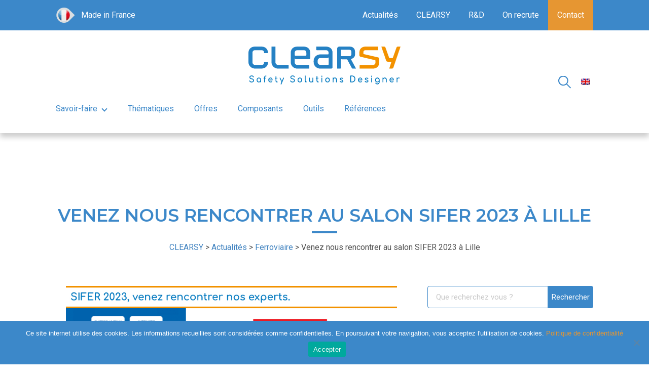

--- FILE ---
content_type: text/html; charset=UTF-8
request_url: https://www.clearsy.com/salons-conferences/venez-nous-rencontrer-au-salon-sifer-2023-a-lille/
body_size: 13850
content:
<!doctype html>
<html lang="fr-FR">

<head>
    <meta charset="UTF-8">
    <meta name="viewport" content="width=device-width, initial-scale=1">
    <link rel="profile" href="https://gmpg.org/xfn/11">
    <link href="https://fonts.googleapis.com/css2?family=Montserrat:wght@600&family=Roboto&family=Roboto+Condensed:wght@400;700&display=swap" rel="stylesheet">

    <meta name='robots' content='index, follow, max-image-preview:large, max-snippet:-1, max-video-preview:-1' />

	<!-- This site is optimized with the Yoast SEO plugin v26.6 - https://yoast.com/wordpress/plugins/seo/ -->
	<title>Venez nous rencontrer au salon SIFER 2023 à Lille - CLEARSY</title>
	<link rel="canonical" href="https://www.clearsy.com/salons-conferences/venez-nous-rencontrer-au-salon-sifer-2023-a-lille/" />
	<meta property="og:locale" content="fr_FR" />
	<meta property="og:type" content="article" />
	<meta property="og:title" content="Venez nous rencontrer au salon SIFER 2023 à Lille - CLEARSY" />
	<meta property="og:description" content="CLEARSY se fait une joie de soutenir la filière ferroviaire Française en annonçant sa présence sur le salon du SIFER [&hellip;]" />
	<meta property="og:url" content="https://www.clearsy.com/salons-conferences/venez-nous-rencontrer-au-salon-sifer-2023-a-lille/" />
	<meta property="og:site_name" content="CLEARSY" />
	<meta property="article:published_time" content="2023-02-09T16:01:39+00:00" />
	<meta property="article:modified_time" content="2023-02-14T15:17:22+00:00" />
	<meta property="og:image" content="https://www.clearsy.com/wp-content/uploads/2023/02/SIFER-2023-FR-web.jpeg" />
	<meta property="og:image:width" content="850" />
	<meta property="og:image:height" content="325" />
	<meta property="og:image:type" content="image/jpeg" />
	<meta name="author" content="CLEARSY" />
	<meta name="twitter:card" content="summary_large_image" />
	<meta name="twitter:label1" content="Écrit par" />
	<meta name="twitter:data1" content="CLEARSY" />
	<meta name="twitter:label2" content="Durée de lecture estimée" />
	<meta name="twitter:data2" content="2 minutes" />
	<script type="application/ld+json" class="yoast-schema-graph">{"@context":"https://schema.org","@graph":[{"@type":"Article","@id":"https://www.clearsy.com/salons-conferences/venez-nous-rencontrer-au-salon-sifer-2023-a-lille/#article","isPartOf":{"@id":"https://www.clearsy.com/salons-conferences/venez-nous-rencontrer-au-salon-sifer-2023-a-lille/"},"author":{"name":"CLEARSY","@id":"https://www.clearsy.com/#/schema/person/9d903d1fb83dcfaa789ccff2972d95a1"},"headline":"Venez nous rencontrer au salon SIFER 2023 à Lille","datePublished":"2023-02-09T16:01:39+00:00","dateModified":"2023-02-14T15:17:22+00:00","mainEntityOfPage":{"@id":"https://www.clearsy.com/salons-conferences/venez-nous-rencontrer-au-salon-sifer-2023-a-lille/"},"wordCount":272,"publisher":{"@id":"https://www.clearsy.com/#organization"},"image":{"@id":"https://www.clearsy.com/salons-conferences/venez-nous-rencontrer-au-salon-sifer-2023-a-lille/#primaryimage"},"thumbnailUrl":"https://www.clearsy.com/wp-content/uploads/2023/02/SIFER-2023-FR-web.jpeg","articleSection":["Ferroviaire","Salons/conférences","Société"],"inLanguage":"fr-FR"},{"@type":"WebPage","@id":"https://www.clearsy.com/salons-conferences/venez-nous-rencontrer-au-salon-sifer-2023-a-lille/","url":"https://www.clearsy.com/salons-conferences/venez-nous-rencontrer-au-salon-sifer-2023-a-lille/","name":"Venez nous rencontrer au salon SIFER 2023 à Lille - CLEARSY","isPartOf":{"@id":"https://www.clearsy.com/#website"},"primaryImageOfPage":{"@id":"https://www.clearsy.com/salons-conferences/venez-nous-rencontrer-au-salon-sifer-2023-a-lille/#primaryimage"},"image":{"@id":"https://www.clearsy.com/salons-conferences/venez-nous-rencontrer-au-salon-sifer-2023-a-lille/#primaryimage"},"thumbnailUrl":"https://www.clearsy.com/wp-content/uploads/2023/02/SIFER-2023-FR-web.jpeg","datePublished":"2023-02-09T16:01:39+00:00","dateModified":"2023-02-14T15:17:22+00:00","breadcrumb":{"@id":"https://www.clearsy.com/salons-conferences/venez-nous-rencontrer-au-salon-sifer-2023-a-lille/#breadcrumb"},"inLanguage":"fr-FR","potentialAction":[{"@type":"ReadAction","target":["https://www.clearsy.com/salons-conferences/venez-nous-rencontrer-au-salon-sifer-2023-a-lille/"]}]},{"@type":"ImageObject","inLanguage":"fr-FR","@id":"https://www.clearsy.com/salons-conferences/venez-nous-rencontrer-au-salon-sifer-2023-a-lille/#primaryimage","url":"https://www.clearsy.com/wp-content/uploads/2023/02/SIFER-2023-FR-web.jpeg","contentUrl":"https://www.clearsy.com/wp-content/uploads/2023/02/SIFER-2023-FR-web.jpeg","width":850,"height":325},{"@type":"BreadcrumbList","@id":"https://www.clearsy.com/salons-conferences/venez-nous-rencontrer-au-salon-sifer-2023-a-lille/#breadcrumb","itemListElement":[{"@type":"ListItem","position":1,"name":"Accueil","item":"https://www.clearsy.com/"},{"@type":"ListItem","position":2,"name":"Actualités","item":"https://www.clearsy.com/actualites/"},{"@type":"ListItem","position":3,"name":"Venez nous rencontrer au salon SIFER 2023 à Lille"}]},{"@type":"WebSite","@id":"https://www.clearsy.com/#website","url":"https://www.clearsy.com/","name":"CLEARSY","description":"Safety Solutions Designer","publisher":{"@id":"https://www.clearsy.com/#organization"},"potentialAction":[{"@type":"SearchAction","target":{"@type":"EntryPoint","urlTemplate":"https://www.clearsy.com/?s={search_term_string}"},"query-input":{"@type":"PropertyValueSpecification","valueRequired":true,"valueName":"search_term_string"}}],"inLanguage":"fr-FR"},{"@type":"Organization","@id":"https://www.clearsy.com/#organization","name":"CLEARSY","url":"https://www.clearsy.com/","logo":{"@type":"ImageObject","inLanguage":"fr-FR","@id":"https://www.clearsy.com/#/schema/logo/image/","url":"https://www.clearsy.com/wp-content/uploads/2020/04/logo-clearsy.svg","contentUrl":"https://www.clearsy.com/wp-content/uploads/2020/04/logo-clearsy.svg","width":652,"height":163,"caption":"CLEARSY"},"image":{"@id":"https://www.clearsy.com/#/schema/logo/image/"}},{"@type":"Person","@id":"https://www.clearsy.com/#/schema/person/9d903d1fb83dcfaa789ccff2972d95a1","name":"CLEARSY","image":{"@type":"ImageObject","inLanguage":"fr-FR","@id":"https://www.clearsy.com/#/schema/person/image/","url":"https://secure.gravatar.com/avatar/2927c9bde37c5967f4cfe8693c9e559f9258c2cbb554ae8b4d0fbded066afc2f?s=96&d=mm&r=g","contentUrl":"https://secure.gravatar.com/avatar/2927c9bde37c5967f4cfe8693c9e559f9258c2cbb554ae8b4d0fbded066afc2f?s=96&d=mm&r=g","caption":"CLEARSY"},"url":"https://www.clearsy.com/author/tservat/"}]}</script>
	<!-- / Yoast SEO plugin. -->


<link rel='dns-prefetch' href='//unpkg.com' />
<link rel='dns-prefetch' href='//hcaptcha.com' />
<link rel="alternate" type="application/rss+xml" title="CLEARSY &raquo; Flux" href="https://www.clearsy.com/feed/" />
<link rel="alternate" type="application/rss+xml" title="CLEARSY &raquo; Flux des commentaires" href="https://www.clearsy.com/comments/feed/" />
<link rel="alternate" title="oEmbed (JSON)" type="application/json+oembed" href="https://www.clearsy.com/wp-json/oembed/1.0/embed?url=https%3A%2F%2Fwww.clearsy.com%2Fsalons-conferences%2Fvenez-nous-rencontrer-au-salon-sifer-2023-a-lille%2F" />
<link rel="alternate" title="oEmbed (XML)" type="text/xml+oembed" href="https://www.clearsy.com/wp-json/oembed/1.0/embed?url=https%3A%2F%2Fwww.clearsy.com%2Fsalons-conferences%2Fvenez-nous-rencontrer-au-salon-sifer-2023-a-lille%2F&#038;format=xml" />
<style id='wp-img-auto-sizes-contain-inline-css'>
img:is([sizes=auto i],[sizes^="auto," i]){contain-intrinsic-size:3000px 1500px}
/*# sourceURL=wp-img-auto-sizes-contain-inline-css */
</style>
<style id='wp-emoji-styles-inline-css'>

	img.wp-smiley, img.emoji {
		display: inline !important;
		border: none !important;
		box-shadow: none !important;
		height: 1em !important;
		width: 1em !important;
		margin: 0 0.07em !important;
		vertical-align: -0.1em !important;
		background: none !important;
		padding: 0 !important;
	}
/*# sourceURL=wp-emoji-styles-inline-css */
</style>
<style id='classic-theme-styles-inline-css'>
/*! This file is auto-generated */
.wp-block-button__link{color:#fff;background-color:#32373c;border-radius:9999px;box-shadow:none;text-decoration:none;padding:calc(.667em + 2px) calc(1.333em + 2px);font-size:1.125em}.wp-block-file__button{background:#32373c;color:#fff;text-decoration:none}
/*# sourceURL=/wp-includes/css/classic-themes.min.css */
</style>
<link rel='stylesheet' id='cookie-notice-front-css' href='https://www.clearsy.com/wp-content/plugins/cookie-notice/css/front.min.css?ver=2.5.11' media='all' />
<link rel='stylesheet' id='wpml-legacy-horizontal-list-0-css' href='https://www.clearsy.com/wp-content/plugins/sitepress-multilingual-cms/templates/language-switchers/legacy-list-horizontal/style.min.css?ver=1' media='all' />
<link rel='stylesheet' id='clearsy-style-css' href='https://www.clearsy.com/wp-content/themes/clearsy-child/style.css?ver=1.0.0' media='all' />
<link rel='stylesheet' id='child-style-css' href='https://www.clearsy.com/wp-content/themes/clearsy-child/dist/css/main.css?ver=2.0' media='all' />
<link rel='stylesheet' id='correcs-css' href='https://www.clearsy.com/wp-content/themes/clearsy/correcs.css?ver=1.0' media='all' />
<script></script><link rel="https://api.w.org/" href="https://www.clearsy.com/wp-json/" /><link rel="alternate" title="JSON" type="application/json" href="https://www.clearsy.com/wp-json/wp/v2/posts/18997" /><link rel="EditURI" type="application/rsd+xml" title="RSD" href="https://www.clearsy.com/xmlrpc.php?rsd" />
<meta name="generator" content="WordPress 6.9" />
<link rel='shortlink' href='https://www.clearsy.com/?p=18997' />
<meta name="generator" content="WPML ver:4.8.6 stt:1,4;" />

		<!-- GA Google Analytics @ https://m0n.co/ga -->
		<script async src="https://www.googletagmanager.com/gtag/js?id=UA-35864482-2"></script>
		<script>
			window.dataLayer = window.dataLayer || [];
			function gtag(){dataLayer.push(arguments);}
			gtag('js', new Date());
			gtag('config', 'UA-35864482-2');
		</script>

	<style>
.h-captcha{position:relative;display:block;margin-bottom:2rem;padding:0;clear:both}.h-captcha[data-size="normal"]{width:302px;height:76px}.h-captcha[data-size="compact"]{width:158px;height:138px}.h-captcha[data-size="invisible"]{display:none}.h-captcha iframe{z-index:1}.h-captcha::before{content:"";display:block;position:absolute;top:0;left:0;background:url(https://www.clearsy.com/wp-content/plugins/hcaptcha-for-forms-and-more/assets/images/hcaptcha-div-logo.svg) no-repeat;border:1px solid #fff0;border-radius:4px;box-sizing:border-box}.h-captcha::after{content:"The hCaptcha loading is delayed until user interaction.";font-family:-apple-system,system-ui,BlinkMacSystemFont,"Segoe UI",Roboto,Oxygen,Ubuntu,"Helvetica Neue",Arial,sans-serif;font-size:10px;font-weight:500;position:absolute;top:0;bottom:0;left:0;right:0;box-sizing:border-box;color:#bf1722;opacity:0}.h-captcha:not(:has(iframe))::after{animation:hcap-msg-fade-in .3s ease forwards;animation-delay:2s}.h-captcha:has(iframe)::after{animation:none;opacity:0}@keyframes hcap-msg-fade-in{to{opacity:1}}.h-captcha[data-size="normal"]::before{width:302px;height:76px;background-position:93.8% 28%}.h-captcha[data-size="normal"]::after{width:302px;height:76px;display:flex;flex-wrap:wrap;align-content:center;line-height:normal;padding:0 75px 0 10px}.h-captcha[data-size="compact"]::before{width:158px;height:138px;background-position:49.9% 78.8%}.h-captcha[data-size="compact"]::after{width:158px;height:138px;text-align:center;line-height:normal;padding:24px 10px 10px 10px}.h-captcha[data-theme="light"]::before,body.is-light-theme .h-captcha[data-theme="auto"]::before,.h-captcha[data-theme="auto"]::before{background-color:#fafafa;border:1px solid #e0e0e0}.h-captcha[data-theme="dark"]::before,body.is-dark-theme .h-captcha[data-theme="auto"]::before,html.wp-dark-mode-active .h-captcha[data-theme="auto"]::before,html.drdt-dark-mode .h-captcha[data-theme="auto"]::before{background-image:url(https://www.clearsy.com/wp-content/plugins/hcaptcha-for-forms-and-more/assets/images/hcaptcha-div-logo-white.svg);background-repeat:no-repeat;background-color:#333;border:1px solid #f5f5f5}@media (prefers-color-scheme:dark){.h-captcha[data-theme="auto"]::before{background-image:url(https://www.clearsy.com/wp-content/plugins/hcaptcha-for-forms-and-more/assets/images/hcaptcha-div-logo-white.svg);background-repeat:no-repeat;background-color:#333;border:1px solid #f5f5f5}}.h-captcha[data-theme="custom"]::before{background-color:initial}.h-captcha[data-size="invisible"]::before,.h-captcha[data-size="invisible"]::after{display:none}.h-captcha iframe{position:relative}div[style*="z-index: 2147483647"] div[style*="border-width: 11px"][style*="position: absolute"][style*="pointer-events: none"]{border-style:none}
</style>
<link rel="preconnect" href="//code.tidio.co"><meta name="generator" content="Powered by WPBakery Page Builder - drag and drop page builder for WordPress."/>
<link rel="icon" href="https://www.clearsy.com/wp-content/uploads/2021/07/cropped-favicon-512-192x192-1-150x150.png" sizes="32x32" />
<link rel="icon" href="https://www.clearsy.com/wp-content/uploads/2021/07/cropped-favicon-512-192x192-1.png" sizes="192x192" />
<link rel="apple-touch-icon" href="https://www.clearsy.com/wp-content/uploads/2021/07/cropped-favicon-512-192x192-1.png" />
<meta name="msapplication-TileImage" content="https://www.clearsy.com/wp-content/uploads/2021/07/cropped-favicon-512-192x192-1.png" />
		<style id="wp-custom-css">
			main#primary .row:not([class*="pt-"]),
main#primary .vc_section:not([class*="pt-"]) {
  padding-top: 3rem;
  padding-bottom: 3rem;
}
@media (min-width: 992px) {
  main#primary .row:not([class*="pt-"]),
  main#primary .vc_section:not([class*="pt-"]) {
    padding-top: 7rem;
  }
  main#primary .row:not([class*="pb-"]),
  main#primary .vc_section:not([class*="pb-"]) {
    padding-bottom: 7rem;
  }
}		</style>
		<noscript><style> .wpb_animate_when_almost_visible { opacity: 1; }</style></noscript>	
	<link href="/wp-content/themes/clearsy-child/dist/css/noiise.css" rel="stylesheet">
<style id='global-styles-inline-css'>
:root{--wp--preset--aspect-ratio--square: 1;--wp--preset--aspect-ratio--4-3: 4/3;--wp--preset--aspect-ratio--3-4: 3/4;--wp--preset--aspect-ratio--3-2: 3/2;--wp--preset--aspect-ratio--2-3: 2/3;--wp--preset--aspect-ratio--16-9: 16/9;--wp--preset--aspect-ratio--9-16: 9/16;--wp--preset--color--black: #000000;--wp--preset--color--cyan-bluish-gray: #abb8c3;--wp--preset--color--white: #ffffff;--wp--preset--color--pale-pink: #f78da7;--wp--preset--color--vivid-red: #cf2e2e;--wp--preset--color--luminous-vivid-orange: #ff6900;--wp--preset--color--luminous-vivid-amber: #fcb900;--wp--preset--color--light-green-cyan: #7bdcb5;--wp--preset--color--vivid-green-cyan: #00d084;--wp--preset--color--pale-cyan-blue: #8ed1fc;--wp--preset--color--vivid-cyan-blue: #0693e3;--wp--preset--color--vivid-purple: #9b51e0;--wp--preset--gradient--vivid-cyan-blue-to-vivid-purple: linear-gradient(135deg,rgb(6,147,227) 0%,rgb(155,81,224) 100%);--wp--preset--gradient--light-green-cyan-to-vivid-green-cyan: linear-gradient(135deg,rgb(122,220,180) 0%,rgb(0,208,130) 100%);--wp--preset--gradient--luminous-vivid-amber-to-luminous-vivid-orange: linear-gradient(135deg,rgb(252,185,0) 0%,rgb(255,105,0) 100%);--wp--preset--gradient--luminous-vivid-orange-to-vivid-red: linear-gradient(135deg,rgb(255,105,0) 0%,rgb(207,46,46) 100%);--wp--preset--gradient--very-light-gray-to-cyan-bluish-gray: linear-gradient(135deg,rgb(238,238,238) 0%,rgb(169,184,195) 100%);--wp--preset--gradient--cool-to-warm-spectrum: linear-gradient(135deg,rgb(74,234,220) 0%,rgb(151,120,209) 20%,rgb(207,42,186) 40%,rgb(238,44,130) 60%,rgb(251,105,98) 80%,rgb(254,248,76) 100%);--wp--preset--gradient--blush-light-purple: linear-gradient(135deg,rgb(255,206,236) 0%,rgb(152,150,240) 100%);--wp--preset--gradient--blush-bordeaux: linear-gradient(135deg,rgb(254,205,165) 0%,rgb(254,45,45) 50%,rgb(107,0,62) 100%);--wp--preset--gradient--luminous-dusk: linear-gradient(135deg,rgb(255,203,112) 0%,rgb(199,81,192) 50%,rgb(65,88,208) 100%);--wp--preset--gradient--pale-ocean: linear-gradient(135deg,rgb(255,245,203) 0%,rgb(182,227,212) 50%,rgb(51,167,181) 100%);--wp--preset--gradient--electric-grass: linear-gradient(135deg,rgb(202,248,128) 0%,rgb(113,206,126) 100%);--wp--preset--gradient--midnight: linear-gradient(135deg,rgb(2,3,129) 0%,rgb(40,116,252) 100%);--wp--preset--font-size--small: 13px;--wp--preset--font-size--medium: 20px;--wp--preset--font-size--large: 36px;--wp--preset--font-size--x-large: 42px;--wp--preset--spacing--20: 0.44rem;--wp--preset--spacing--30: 0.67rem;--wp--preset--spacing--40: 1rem;--wp--preset--spacing--50: 1.5rem;--wp--preset--spacing--60: 2.25rem;--wp--preset--spacing--70: 3.38rem;--wp--preset--spacing--80: 5.06rem;--wp--preset--shadow--natural: 6px 6px 9px rgba(0, 0, 0, 0.2);--wp--preset--shadow--deep: 12px 12px 50px rgba(0, 0, 0, 0.4);--wp--preset--shadow--sharp: 6px 6px 0px rgba(0, 0, 0, 0.2);--wp--preset--shadow--outlined: 6px 6px 0px -3px rgb(255, 255, 255), 6px 6px rgb(0, 0, 0);--wp--preset--shadow--crisp: 6px 6px 0px rgb(0, 0, 0);}:where(.is-layout-flex){gap: 0.5em;}:where(.is-layout-grid){gap: 0.5em;}body .is-layout-flex{display: flex;}.is-layout-flex{flex-wrap: wrap;align-items: center;}.is-layout-flex > :is(*, div){margin: 0;}body .is-layout-grid{display: grid;}.is-layout-grid > :is(*, div){margin: 0;}:where(.wp-block-columns.is-layout-flex){gap: 2em;}:where(.wp-block-columns.is-layout-grid){gap: 2em;}:where(.wp-block-post-template.is-layout-flex){gap: 1.25em;}:where(.wp-block-post-template.is-layout-grid){gap: 1.25em;}.has-black-color{color: var(--wp--preset--color--black) !important;}.has-cyan-bluish-gray-color{color: var(--wp--preset--color--cyan-bluish-gray) !important;}.has-white-color{color: var(--wp--preset--color--white) !important;}.has-pale-pink-color{color: var(--wp--preset--color--pale-pink) !important;}.has-vivid-red-color{color: var(--wp--preset--color--vivid-red) !important;}.has-luminous-vivid-orange-color{color: var(--wp--preset--color--luminous-vivid-orange) !important;}.has-luminous-vivid-amber-color{color: var(--wp--preset--color--luminous-vivid-amber) !important;}.has-light-green-cyan-color{color: var(--wp--preset--color--light-green-cyan) !important;}.has-vivid-green-cyan-color{color: var(--wp--preset--color--vivid-green-cyan) !important;}.has-pale-cyan-blue-color{color: var(--wp--preset--color--pale-cyan-blue) !important;}.has-vivid-cyan-blue-color{color: var(--wp--preset--color--vivid-cyan-blue) !important;}.has-vivid-purple-color{color: var(--wp--preset--color--vivid-purple) !important;}.has-black-background-color{background-color: var(--wp--preset--color--black) !important;}.has-cyan-bluish-gray-background-color{background-color: var(--wp--preset--color--cyan-bluish-gray) !important;}.has-white-background-color{background-color: var(--wp--preset--color--white) !important;}.has-pale-pink-background-color{background-color: var(--wp--preset--color--pale-pink) !important;}.has-vivid-red-background-color{background-color: var(--wp--preset--color--vivid-red) !important;}.has-luminous-vivid-orange-background-color{background-color: var(--wp--preset--color--luminous-vivid-orange) !important;}.has-luminous-vivid-amber-background-color{background-color: var(--wp--preset--color--luminous-vivid-amber) !important;}.has-light-green-cyan-background-color{background-color: var(--wp--preset--color--light-green-cyan) !important;}.has-vivid-green-cyan-background-color{background-color: var(--wp--preset--color--vivid-green-cyan) !important;}.has-pale-cyan-blue-background-color{background-color: var(--wp--preset--color--pale-cyan-blue) !important;}.has-vivid-cyan-blue-background-color{background-color: var(--wp--preset--color--vivid-cyan-blue) !important;}.has-vivid-purple-background-color{background-color: var(--wp--preset--color--vivid-purple) !important;}.has-black-border-color{border-color: var(--wp--preset--color--black) !important;}.has-cyan-bluish-gray-border-color{border-color: var(--wp--preset--color--cyan-bluish-gray) !important;}.has-white-border-color{border-color: var(--wp--preset--color--white) !important;}.has-pale-pink-border-color{border-color: var(--wp--preset--color--pale-pink) !important;}.has-vivid-red-border-color{border-color: var(--wp--preset--color--vivid-red) !important;}.has-luminous-vivid-orange-border-color{border-color: var(--wp--preset--color--luminous-vivid-orange) !important;}.has-luminous-vivid-amber-border-color{border-color: var(--wp--preset--color--luminous-vivid-amber) !important;}.has-light-green-cyan-border-color{border-color: var(--wp--preset--color--light-green-cyan) !important;}.has-vivid-green-cyan-border-color{border-color: var(--wp--preset--color--vivid-green-cyan) !important;}.has-pale-cyan-blue-border-color{border-color: var(--wp--preset--color--pale-cyan-blue) !important;}.has-vivid-cyan-blue-border-color{border-color: var(--wp--preset--color--vivid-cyan-blue) !important;}.has-vivid-purple-border-color{border-color: var(--wp--preset--color--vivid-purple) !important;}.has-vivid-cyan-blue-to-vivid-purple-gradient-background{background: var(--wp--preset--gradient--vivid-cyan-blue-to-vivid-purple) !important;}.has-light-green-cyan-to-vivid-green-cyan-gradient-background{background: var(--wp--preset--gradient--light-green-cyan-to-vivid-green-cyan) !important;}.has-luminous-vivid-amber-to-luminous-vivid-orange-gradient-background{background: var(--wp--preset--gradient--luminous-vivid-amber-to-luminous-vivid-orange) !important;}.has-luminous-vivid-orange-to-vivid-red-gradient-background{background: var(--wp--preset--gradient--luminous-vivid-orange-to-vivid-red) !important;}.has-very-light-gray-to-cyan-bluish-gray-gradient-background{background: var(--wp--preset--gradient--very-light-gray-to-cyan-bluish-gray) !important;}.has-cool-to-warm-spectrum-gradient-background{background: var(--wp--preset--gradient--cool-to-warm-spectrum) !important;}.has-blush-light-purple-gradient-background{background: var(--wp--preset--gradient--blush-light-purple) !important;}.has-blush-bordeaux-gradient-background{background: var(--wp--preset--gradient--blush-bordeaux) !important;}.has-luminous-dusk-gradient-background{background: var(--wp--preset--gradient--luminous-dusk) !important;}.has-pale-ocean-gradient-background{background: var(--wp--preset--gradient--pale-ocean) !important;}.has-electric-grass-gradient-background{background: var(--wp--preset--gradient--electric-grass) !important;}.has-midnight-gradient-background{background: var(--wp--preset--gradient--midnight) !important;}.has-small-font-size{font-size: var(--wp--preset--font-size--small) !important;}.has-medium-font-size{font-size: var(--wp--preset--font-size--medium) !important;}.has-large-font-size{font-size: var(--wp--preset--font-size--large) !important;}.has-x-large-font-size{font-size: var(--wp--preset--font-size--x-large) !important;}
/*# sourceURL=global-styles-inline-css */
</style>
<link rel='stylesheet' id='sarbacane_widget.css-css' href='https://www.clearsy.com/wp-content/plugins/sarbacane-desktop/css/sarbacane_widget.css?ver=1.4.9' media='all' />
</head>

<body class="wp-singular post-template-default single single-post postid-18997 single-format-standard wp-custom-logo wp-theme-clearsy wp-child-theme-clearsy-child cookies-not-set no-sidebar wpb-js-composer js-comp-ver-8.7.2 vc_responsive">
        <div id="outpage">
        <div class="menu-menu-mobile-container"><ul id="primary-menu" class="menu"><li id="menu-item-15827" class="menu-item menu-item-type-post_type menu-item-object-page menu-item-has-children menu-item-15827"><a href="https://www.clearsy.com/clearsy/">CLEARSY</a><div class="arrow"><i></i></div>
<ul class="sub-menu">
	<li id="menu-item-15828" class="menu-item menu-item-type-post_type menu-item-object-page menu-item-15828"><a href="https://www.clearsy.com/clearsy/presentation-et-chiffres-cles/">Présentation et chiffres clés</a></li>
	<li id="menu-item-15829" class="menu-item menu-item-type-post_type menu-item-object-page menu-item-15829"><a href="https://www.clearsy.com/clearsy/historique/">Historique</a></li>
	<li id="menu-item-15830" class="menu-item menu-item-type-post_type menu-item-object-page menu-item-15830"><a href="https://www.clearsy.com/clearsy/processus-qualite/">Processus qualité</a></li>
</ul>
</li>
<li id="menu-item-15840" class="menu-item menu-item-type-post_type menu-item-object-page menu-item-has-children menu-item-15840"><a href="https://www.clearsy.com/savoir-faire/">Savoir-faire</a><div class="arrow"><i></i></div>
<ul class="sub-menu">
	<li id="menu-item-15841" class="menu-item menu-item-type-post_type menu-item-object-page menu-item-15841"><a href="https://www.clearsy.com/savoir-faire/methode-formelle/">Méthode formelle</a></li>
	<li id="menu-item-15842" class="menu-item menu-item-type-post_type menu-item-object-page menu-item-has-children menu-item-15842"><a href="https://www.clearsy.com/savoir-faire/logiciels-et-systemes-surs/">Logiciels et systèmes sûrs</a><div class="arrow"><i></i></div>
	<ul class="sub-menu">
		<li id="menu-item-15843" class="menu-item menu-item-type-post_type menu-item-object-page menu-item-15843"><a href="https://www.clearsy.com/savoir-faire/logiciels-et-systemes-surs/systemes-electroniques-informatiques-securitaires/">Systèmes électroniques et informatiques sécuritaires</a></li>
	</ul>
</li>
	<li id="menu-item-15844" class="menu-item menu-item-type-post_type menu-item-object-page menu-item-has-children menu-item-15844"><a href="https://www.clearsy.com/savoir-faire/surete-de-fonctionnement/">Sûreté de fonctionnement</a><div class="arrow"><i></i></div>
	<ul class="sub-menu">
		<li id="menu-item-15845" class="menu-item menu-item-type-post_type menu-item-object-page menu-item-15845"><a href="https://www.clearsy.com/savoir-faire/surete-de-fonctionnement/analyse-de-surete/">Analyse de sûreté</a></li>
		<li id="menu-item-15846" class="menu-item menu-item-type-post_type menu-item-object-page menu-item-15846"><a href="https://www.clearsy.com/savoir-faire/surete-de-fonctionnement/assistance-homologation-certification-logiciel/">Assistance à l’homologation &#038; certification de logiciel</a></li>
		<li id="menu-item-15848" class="menu-item menu-item-type-post_type menu-item-object-page menu-item-15848"><a href="https://www.clearsy.com/savoir-faire/surete-de-fonctionnement/demonstration-de-surete/">Démonstration de sûreté</a></li>
		<li id="menu-item-15847" class="menu-item menu-item-type-post_type menu-item-object-page menu-item-15847"><a href="https://www.clearsy.com/savoir-faire/surete-de-fonctionnement/assistance-homologation-certification-logiciel/surete-de-fonctionnement-normes-sil/">Sûreté de fonctionnement normes SIL</a></li>
	</ul>
</li>
	<li id="menu-item-15849" class="menu-item menu-item-type-post_type menu-item-object-page menu-item-15849"><a href="https://www.clearsy.com/savoir-faire/formations/">Formations</a></li>
</ul>
</li>
<li id="menu-item-15853" class="menu-item menu-item-type-post_type_archive menu-item-object-thematiques menu-item-15853"><a href="https://www.clearsy.com/thematiques/">Thématiques</a></li>
<li id="menu-item-15855" class="menu-item menu-item-type-post_type_archive menu-item-object-offres menu-item-15855"><a href="https://www.clearsy.com/offres/">Offres</a></li>
<li id="menu-item-15854" class="menu-item menu-item-type-post_type_archive menu-item-object-composant menu-item-15854"><a href="https://www.clearsy.com/composant/">Composants</a></li>
<li id="menu-item-15856" class="menu-item menu-item-type-post_type_archive menu-item-object-outils menu-item-15856"><a href="https://www.clearsy.com/outils/">Outils</a></li>
<li id="menu-item-15857" class="menu-item menu-item-type-post_type_archive menu-item-object-recherche menu-item-15857"><a href="https://www.clearsy.com/recherche-et-developpement/">R&#038;D</a></li>
<li id="menu-item-15836" class="menu-item menu-item-type-post_type menu-item-object-page menu-item-has-children menu-item-15836"><a href="https://www.clearsy.com/on-recrute/">On recrute</a><div class="arrow"><i></i></div>
<ul class="sub-menu">
	<li id="menu-item-15852" class="menu-item menu-item-type-custom menu-item-object-custom menu-item-15852"><a href="https://clearsy.nos-recrutements.fr/">Offres d&#8217;emploi</a></li>
	<li id="menu-item-18147" class="menu-item menu-item-type-post_type menu-item-object-page menu-item-18147"><a href="https://www.clearsy.com/on-recrute/offres-de-stage/">Offres de stage</a></li>
	<li id="menu-item-15837" class="menu-item menu-item-type-post_type menu-item-object-page menu-item-15837"><a href="https://www.clearsy.com/on-recrute/nos-metiers/">Nos métiers</a></li>
	<li id="menu-item-15859" class="menu-item menu-item-type-post_type_archive menu-item-object-temoignages menu-item-15859"><a href="https://www.clearsy.com/on-recrute/temoignages/">Témoignages</a></li>
</ul>
</li>
<li id="menu-item-15824" class="menu-item menu-item-type-post_type menu-item-object-page current_page_parent menu-item-15824"><a href="https://www.clearsy.com/actualites/">Actualités</a></li>
<li id="menu-item-15832" class="menu-item menu-item-type-post_type menu-item-object-page menu-item-15832"><a href="https://www.clearsy.com/contact/">Contact</a></li>
</ul></div>    </div>
    <div id="page" class="site">
        <header id="masthead" class="site-header">
            <button class="menu-toggle" aria-controls="primary-menu" aria-expanded="false"><span class="hamburger"></span></button>
            <div class="container">
                <div data-vc-full-width="true" data-vc-full-width-temp="true" data-vc-full-width-init="false" class="row wpb_row row-fluid topBar"><div class="wpb_column vc_column_container col-lg-3"><div class="vc_column-inner"><div class="wpb_wrapper"><div class="text-bloc made-in-france"><p>Made in France</p>
</div></div></div></div><div class="wpb_column vc_column_container col-lg-9"><div class="vc_column-inner"><div class="wpb_wrapper"><div  class="vc_wp_custommenu wpb_content_element"><div class="widget widget_nav_menu"><div class="menu-bandeau-top-container"><ul id="menu-bandeau-top" class="menu"><li id="menu-item-2021" class="actu menu-item menu-item-type-post_type menu-item-object-page current_page_parent menu-item-2021"><a href="https://www.clearsy.com/actualites/">Actualités</a></li>
<li id="menu-item-2398" class="menu-item menu-item-type-post_type menu-item-object-page menu-item-has-children menu-item-2398"><a href="https://www.clearsy.com/clearsy/">CLEARSY</a><div class="arrow"><i></i></div>
<ul class="sub-menu">
	<li id="menu-item-2017" class="menu-item menu-item-type-post_type menu-item-object-page menu-item-2017"><a href="https://www.clearsy.com/clearsy/presentation-et-chiffres-cles/">Présentation et chiffres clés</a></li>
	<li id="menu-item-2016" class="menu-item menu-item-type-post_type menu-item-object-page menu-item-2016"><a href="https://www.clearsy.com/clearsy/historique/">Historique</a></li>
	<li id="menu-item-2015" class="menu-item menu-item-type-post_type menu-item-object-page menu-item-2015"><a href="https://www.clearsy.com/clearsy/processus-qualite/">Processus qualité</a></li>
</ul>
</li>
<li id="menu-item-18344" class="menu-item menu-item-type-post_type_archive menu-item-object-recherche menu-item-18344"><a href="https://www.clearsy.com/recherche-et-developpement/">R&#038;D</a></li>
<li id="menu-item-2397" class="menu-item menu-item-type-post_type menu-item-object-page menu-item-has-children menu-item-2397"><a href="https://www.clearsy.com/on-recrute/">On recrute</a><div class="arrow"><i></i></div>
<ul class="sub-menu">
	<li id="menu-item-1614" class="menu-item menu-item-type-custom menu-item-object-custom menu-item-1614"><a target="_blank" href="https://clearsy.nos-recrutements.fr/">Offres d&#8217;emploi</a></li>
	<li id="menu-item-17366" class="menu-item menu-item-type-post_type menu-item-object-page menu-item-17366"><a href="https://www.clearsy.com/on-recrute/offres-de-stage/">Offres de stage</a></li>
	<li id="menu-item-2018" class="menu-item menu-item-type-post_type menu-item-object-page menu-item-2018"><a href="https://www.clearsy.com/on-recrute/nos-metiers/">Nos métiers</a></li>
	<li id="menu-item-2248" class="menu-item menu-item-type-post_type_archive menu-item-object-temoignages menu-item-2248"><a href="https://www.clearsy.com/on-recrute/temoignages/">Témoignages</a></li>
</ul>
</li>
<li id="menu-item-2014" class="menu-item menu-item-type-post_type menu-item-object-page menu-item-2014"><a href="https://www.clearsy.com/contact/">Contact</a></li>
</ul></div></div></div></div></div></div></div><div class="vc_row-full-width vc_clearfix"></div>                <div class="row header-wrap">
                    <div class="site-branding">
                        <a href="https://www.clearsy.com/" rel="home"><a href="https://www.clearsy.com/" class="custom-logo-link" rel="home"><img width="652" height="163" src="https://www.clearsy.com/wp-content/uploads/2020/04/logo-clearsy.svg" class="custom-logo" alt="logo CLEARSY Safety Solutions Designer" decoding="async" fetchpriority="high" /></a></a>
                    </div>
                    <nav id="site-navigation" class="main-navigation">
                        <div class="menu-menu-container"><ul id="primary-menu" class="menu"><li id="menu-item-2392" class="menu-item menu-item-type-post_type menu-item-object-page menu-item-has-children menu-item-2392"><a href="https://www.clearsy.com/savoir-faire/">Savoir-faire</a><div class="arrow"><i></i></div>
<ul class="sub-menu">
	<li id="menu-item-2013" class="menu-item menu-item-type-post_type menu-item-object-page menu-item-2013"><a href="https://www.clearsy.com/savoir-faire/methode-formelle/">Méthode formelle</a></li>
	<li id="menu-item-2012" class="menu-item menu-item-type-post_type menu-item-object-page menu-item-has-children menu-item-2012"><a href="https://www.clearsy.com/savoir-faire/logiciels-et-systemes-surs/">Logiciels et systèmes sûrs</a><div class="arrow"><i></i></div>
	<ul class="sub-menu">
		<li id="menu-item-15781" class="menu-item menu-item-type-post_type menu-item-object-page menu-item-15781"><a href="https://www.clearsy.com/savoir-faire/logiciels-et-systemes-surs/systemes-electroniques-informatiques-securitaires/">Systèmes électroniques et informatiques sécuritaires</a></li>
	</ul>
</li>
	<li id="menu-item-2020" class="menu-item menu-item-type-post_type menu-item-object-page menu-item-has-children menu-item-2020"><a href="https://www.clearsy.com/savoir-faire/surete-de-fonctionnement/">Sûreté de fonctionnement</a><div class="arrow"><i></i></div>
	<ul class="sub-menu">
		<li id="menu-item-15782" class="menu-item menu-item-type-post_type menu-item-object-page menu-item-15782"><a href="https://www.clearsy.com/savoir-faire/surete-de-fonctionnement/analyse-de-surete/">Analyse de sûreté</a></li>
		<li id="menu-item-15783" class="menu-item menu-item-type-post_type menu-item-object-page menu-item-15783"><a href="https://www.clearsy.com/savoir-faire/surete-de-fonctionnement/assistance-homologation-certification-logiciel/">Assistance à l’homologation &#038; certification de logiciel</a></li>
		<li id="menu-item-15784" class="menu-item menu-item-type-post_type menu-item-object-page menu-item-15784"><a href="https://www.clearsy.com/savoir-faire/surete-de-fonctionnement/demonstration-de-surete/">Démonstration de sûreté</a></li>
	</ul>
</li>
	<li id="menu-item-2019" class="menu-item menu-item-type-post_type menu-item-object-page menu-item-2019"><a href="https://www.clearsy.com/savoir-faire/formations/">Formations</a></li>
</ul>
</li>
<li id="menu-item-12790" class="menu-item menu-item-type-post_type_archive menu-item-object-thematiques menu-item-12790"><a href="https://www.clearsy.com/thematiques/">Thématiques</a></li>
<li id="menu-item-2025" class="menu-item menu-item-type-post_type_archive menu-item-object-offres menu-item-2025"><a href="https://www.clearsy.com/offres/">Offres</a></li>
<li id="menu-item-2024" class="menu-item menu-item-type-post_type_archive menu-item-object-composant menu-item-2024"><a href="https://www.clearsy.com/composant/">Composants</a></li>
<li id="menu-item-2026" class="menu-item menu-item-type-post_type_archive menu-item-object-outils menu-item-2026"><a href="https://www.clearsy.com/outils/">Outils</a></li>
<li id="menu-item-2027" class="menu-item menu-item-type-post_type_archive menu-item-object-references menu-item-2027"><a href="https://www.clearsy.com/references/">Références</a></li>
</ul></div>                    </nav>
                    <div class="header-wrap__right">
                        <div class="search">
                            <div class="icon"></div>
                        </div>
                        
<div class="wpml-ls-statics-shortcode_actions wpml-ls wpml-ls-legacy-list-horizontal">
	<ul role="menu"><li class="wpml-ls-slot-shortcode_actions wpml-ls-item wpml-ls-item-en wpml-ls-first-item wpml-ls-last-item wpml-ls-item-legacy-list-horizontal" role="none">
				<a href="https://www.clearsy.com/en/exhibitions-conferences/come-and-meet-us-at-sifer-2023-in-lille/" class="wpml-ls-link" role="menuitem"  aria-label="Passer à Anglais" title="Passer à Anglais" >
                                                        <img
            class="wpml-ls-flag"
            src="https://www.clearsy.com/wp-content/plugins/sitepress-multilingual-cms/res/flags/en.png"
            alt="Anglais"
            width=18
            height=12
    /></a>
			</li></ul>
</div>
                    </div>
                    <!-- search --->
                    <div class="search-container">
                        <form action="/" method="get">
                            <input type="text" name="s" id="s" value="" placeholder="Que recherchez vous ?" />
                            <button type="submit" alt="Search" id="searchsubmit"> <span class="icon"></span></button>
                            <span class="close-search"></span>
                        </form>
                    </div>
                </div>
            </div>
        </header><main id="primary" class="py-2">
    <div class="row">
        <div class="col-12 mb-2 mb-md-3" style="text-align: center;">
            <h1 class="titre_l-bleu-trait-bleu">Venez nous rencontrer au salon SIFER 2023 à Lille</h1>
            <div class="breadcrumb"><span property="itemListElement" typeof="ListItem"><a property="item" typeof="WebPage" title="Aller à CLEARSY." href="https://www.clearsy.com" class="home" ><span property="name">CLEARSY</span></a><meta property="position" content="1"></span> &gt; <span property="itemListElement" typeof="ListItem"><a property="item" typeof="WebPage" title="Aller à Actualités." href="https://www.clearsy.com/actualites/" class="post-root post post-post" ><span property="name">Actualités</span></a><meta property="position" content="2"></span> &gt; <span property="itemListElement" typeof="ListItem"><a property="item" typeof="WebPage" title="Go to the Ferroviaire Catégorie archives." href="https://www.clearsy.com/actualites/sujet/ferroviaire/" class="taxonomy category" ><span property="name">Ferroviaire</span></a><meta property="position" content="3"></span> &gt; <span property="itemListElement" typeof="ListItem"><span property="name" class="post post-post current-item">Venez nous rencontrer au salon SIFER 2023 à Lille</span><meta property="url" content="https://www.clearsy.com/salons-conferences/venez-nous-rencontrer-au-salon-sifer-2023-a-lille/"><meta property="position" content="4"></span></div>        </div>
        <main class="col-md-8 content-article">
            <article class="container">
                <picture class="content-article__thumbnail">
                    <img width="850" height="325" src="https://www.clearsy.com/wp-content/uploads/2023/02/SIFER-2023-FR-web.jpeg" class="attachment-full size-full wp-post-image" alt="" decoding="async" srcset="https://www.clearsy.com/wp-content/uploads/2023/02/SIFER-2023-FR-web.jpeg 850w, https://www.clearsy.com/wp-content/uploads/2023/02/SIFER-2023-FR-web-300x115.jpeg 300w, https://www.clearsy.com/wp-content/uploads/2023/02/SIFER-2023-FR-web-768x294.jpeg 768w, https://www.clearsy.com/wp-content/uploads/2023/02/SIFER-2023-FR-web-537x205.jpeg 537w" sizes="(max-width: 850px) 100vw, 850px" />                </picture>
                <section class="content-article__details">
                    <div class="row align-items-center">
                        <div class="col-auto date">
                            9 février 2023                        </div>
                        <div class="col share">
                            <div class="share__label">
								Partager l'article							</div>
                            <ul class="share__list">
                                <li class="linkedin">
                                    <a href="https://www.linkedin.com/sharing/share-offsite/?url=https://www.clearsy.com/salons-conferences/venez-nous-rencontrer-au-salon-sifer-2023-a-lille/" target="_blank"><span class="icon"><i class="icon-linkedin"></i></span>linkedin</a>
                                </li>
                                <li class="facebook">
                                    <a href="https://www.facebook.com/sharer/sharer.php?u=https://www.clearsy.com/salons-conferences/venez-nous-rencontrer-au-salon-sifer-2023-a-lille/" target="_blank"><span class="icon"><i class="icon-facebook"></i></span>facebook</a>
                                </li>
                                <li class="twitter">
                                    <a href="https://twitter.com/intent/tweet/?url=https://www.clearsy.com/salons-conferences/venez-nous-rencontrer-au-salon-sifer-2023-a-lille/" target="_blank"><span class="icon"><i class="icon-twitter"></i></span>twitter</a>
                                </li>
                            </ul>
                        </div>
                    </div>
                </section>
                <section class="content-article__text">
                    <p>CLEARSY se fait une joie de soutenir la filière ferroviaire Française en annonçant sa présence sur le salon du SIFER qui aura lieu du 28 au 30 mars 2023 au grand palais de Lille (stand 2-23).</p>
<p>Les experts de CLEARSY présenteront les produits sécuritaires développés : une console programmable SIL2 ou en version DMI ETCS, un calculateur sécuritaire SIL4 pour réaliser des systèmes SIL4 sur mesure, notre gamme de relais et basculeur SIL4, le superviseur de système de sécurité SIL2 déployé à PARIS et au Grand PARIS, le nouveau système d’arrêt automatique de train, une localisation sécuritaire SIL4, des entrées/sorties sécuritaires, un système de contrôle de portes Pallières …</p>
<p>Quelques démonstrations vous attendent : CLEARSY data solver, éditeur de plans de voies, Simulateur ETCS 3D, Superviseur de système de sécurité incendie SIL2 …</p>
<p>Venez aussi suivre nos présentations au FORUM exposant le mardi 28 mars de 11h30 à 12h30 :</p>
<ul>
<li>Introduction aux Game Changers : simulation ERTMS baseline 4</li>
<li>Poste de signalisation SIL4</li>
</ul>
<p>Cette session permettra de présenter les développements réalisés par CLEARSY dans le cadre des «Game Changers», grâce à un petit démonstrateur montrant notamment les courbes de freinage et l’interface ATO mais aussi de mettre en avant les ruptures technologiques et leurs avantages liés à l’utilisation d’automates sécuritaires HIMA et de relais (tous certifiés SIL4) en particulier dans le domaine des systèmes d’enclenchement ferroviaire.</p>
<p><strong>Vous pouvez recevoir une invitation gratuite par simple demande à contact@clearsy.com.</strong></p>
                </section>
                <section class="navigation">
					                    <div class="navigation__prev"><a href="https://www.clearsy.com/securite-incendie/le-protocole-securitaire-clearsy-sur-automate-schneider/" rel="prev"><span class="icon"><span class="arrow"></span></span>Article précédent</a></div>
                    <div class="navigation__next"><a href="https://www.clearsy.com/salons-conferences/comment-valider-les-donnees-de-parametrage-des-logiciels-critiques/" rel="next">Article suivant<span class="icon"><span class="arrow"></span></span></a></div>
                </section>
            </article>
        </main>
        <aside class="col-md-4 sidebar-article">
            <form action="/" method="get">
                <input type="text" name="s" id="s-widget" value="" placeholder="Que recherchez vous ?" />
                <input type="submit" alt="Search" id="searchsubmit-widget" value="Rechercher" />
            </form>
            <div class="row wpb_row row-fluid cta-sidebar"><div class="wpb_column vc_column_container col-lg-12"><div class="vc_column-inner"><div class="wpb_wrapper"><div class="text-bloc cta-sidebar__titre"><p style="text-align: center;">Besoin d'un système sur-mesure ?</p>
</div><div class="text-bloc cta-sidebar__content"><p><a href="https://www.clearsy.com/wp-content/uploads/2021/02/Pictos-8.svg"><img src="https://www.clearsy.com/wp-content/uploads/2021/02/Pictos-8.svg" alt="" class="alignnone size-medium wp-image-15631" role="img" width="300" height="300" /></a></p>
<p>Nous sommes des créateurs de logiciels et de systèmes sécuritaires. Conçus et fabriqués en France. Contactez-nous et discutons ensemble de votre projet !</p>
</div><div class="text-bloc cta-sidebar__bouton"><p style="text-align: center;"><a href="https://www.clearsy.com/contact/" class="btn_plein-blanc">Contactez-nous</a></p>
</div></div></div></div></div><div class="titre_widget_cat">Filtrer les articles</div><section id="categories-2" class="widget widget_categories">
			<ul>
					<li class="cat-item cat-item-2"><a href="https://www.clearsy.com/actualites/sujet/aeronautique/">Aéronautique</a>
</li>
	<li class="cat-item cat-item-3"><a href="https://www.clearsy.com/actualites/sujet/automobile/">Automobile</a>
</li>
	<li class="cat-item cat-item-4"><a href="https://www.clearsy.com/actualites/sujet/les-composants/">Composant</a>
</li>
	<li class="cat-item cat-item-5"><a href="https://www.clearsy.com/actualites/sujet/defense/">Défense</a>
</li>
	<li class="cat-item cat-item-7"><a href="https://www.clearsy.com/actualites/sujet/energie-nucleaire/">Énergie/nucléaire</a>
</li>
	<li class="cat-item cat-item-108"><a href="https://www.clearsy.com/actualites/sujet/ertms/">ERTMS</a>
</li>
	<li class="cat-item cat-item-9"><a href="https://www.clearsy.com/actualites/sujet/ferroviaire/">Ferroviaire</a>
</li>
	<li class="cat-item cat-item-1540"><a href="https://www.clearsy.com/actualites/sujet/genie-logiciel/">Génie logiciel</a>
</li>
	<li class="cat-item cat-item-10"><a href="https://www.clearsy.com/actualites/sujet/metro-cbtc/">Métro (CBTC)</a>
</li>
	<li class="cat-item cat-item-11"><a href="https://www.clearsy.com/actualites/sujet/micro-electronique/">Micro-électronique</a>
</li>
	<li class="cat-item cat-item-47"><a href="https://www.clearsy.com/actualites/sujet/non-classifiee/">Non classifié(e)</a>
</li>
	<li class="cat-item cat-item-675"><a href="https://www.clearsy.com/actualites/sujet/les-offres/">Offres</a>
</li>
	<li class="cat-item cat-item-676"><a href="https://www.clearsy.com/actualites/sujet/les-outils/">Outils</a>
</li>
	<li class="cat-item cat-item-1534"><a href="https://www.clearsy.com/actualites/sujet/rd-2/">R&amp;D</a>
</li>
	<li class="cat-item cat-item-16"><a href="https://www.clearsy.com/actualites/sujet/salons-conferences/">Salons/conférences</a>
</li>
	<li class="cat-item cat-item-1529"><a href="https://www.clearsy.com/actualites/sujet/securite-incendie/">Sécurité Incendie</a>
</li>
	<li class="cat-item cat-item-1531"><a href="https://www.clearsy.com/actualites/sujet/societe/">Société</a>
</li>
	<li class="cat-item cat-item-1535"><a href="https://www.clearsy.com/actualites/sujet/surete-de-fonctionnement/">Sûreté de fonctionnement</a>
</li>
			</ul>

			</section><section id="text-11" class="widget widget_text">			<div class="textwidget"></div>
		</section>        </aside>
    </div>
    </div>
    </div><!-- #content -->
<footer id="colophon" class="site-footer">
    <div class="container">
        <div data-vc-full-width="true" data-vc-full-width-temp="true" data-vc-full-width-init="false" class="row wpb_row row-fluid"><div class="pb-1 pb-lg-0 wpb_column vc_column_container col-lg-4"><div class="vc_column-inner"><div class="wpb_wrapper"><div class="text-bloc"><p class="titre_m-blanc-trait-blanc">CLEARSY safety solutions designer</p>
</div><div class="text-bloc"><p>Parc de la Duranne<br />
320 Av. Archimède Les Pléiades III<br />
13100 Aix-en-Provence</p>
</div>
	<div class="wpb_raw_code wpb_raw_html wpb_content_element" >
		<div class="wpb_wrapper">
			<a style="color:white; font-size:24px;" class="lien-rs" href="https://www.linkedin.com/company/clearsy/" target="_blank"><i class="icon-linkedin"></i></a>
		</div>
	</div>
</div></div></div><div class="pb-2 pb-lg-0 wpb_column vc_column_container col-lg-4"><div class="vc_column-inner"><div class="wpb_wrapper"><div class="text-bloc newsletter_sarbacanne"><aside class="widget widget_meta">
	<h2 class="widget-title">Newsletter</h2>
	<p></p>
	<form action="https://www.clearsy.com/index.php?my-plugin=sarbacane"
		  method="POST"
		  id="sarbacane_desktop_widget_form_N757386"
		  autocomplete="off"
		  onsubmit="return sarbacaneSubmitWidget( 'N757386' )">
					<p>
				<label>Email *</label>
				<br/>
				<input required class="required"					   type="email"
					   id="email_N757386"
					   placeholder="E-mail"
					   name="email"/>
			</p>
				<p>
			.					</p>
		<input type="hidden" id="sarbacane_form_token" name="sarbacane_form_token" value="236b0d6f89" /><input type="hidden" name="_wp_http_referer" value="/salons-conferences/venez-nous-rencontrer-au-salon-sifer-2023-a-lille/" />		<input type="hidden" name="sarbacane_form_value" class="sarbacane_form_value" value=""/>
		<input type="submit" value="OK"/>
	</form>
</aside>

</div></div></div></div><div class="wpb_column vc_column_container col-lg-4"><div class="vc_column-inner"><div class="wpb_wrapper"><div class="text-bloc"><p class="titre_m-blanc-trait-blanc">Consulter nos autres sites</p>
</div><div class="bloc bloc-logos">
    <a href="https://www.atelierb.eu/" style="display:block;" target="_blank" class="text-bloc text-center"><img width="100" height="100" src="https://www.clearsy.com/wp-content/uploads/2020/04/ico-atelier-b-1.svg" class="attachment-full size-full" alt="Atelier B, génie logiciel" decoding="async" loading="lazy" /></a><a href="https://www.atelierb.eu/methode-formelle/" style="display:block;" target="_blank" class="text-bloc text-center"><img width="100" height="100" src="https://www.clearsy.com/wp-content/uploads/2020/04/ico-methode-b-01-1.svg" class="attachment-full size-full" alt="Méthode B, méthode pour logiciels fiables" decoding="async" loading="lazy" /></a></div></div></div></div></div><div class="vc_row-full-width vc_clearfix"></div><div id="copyright" data-vc-full-width="true" data-vc-full-width-temp="true" data-vc-full-width-init="false" class="row wpb_row row-fluid"><div class="wpb_column vc_column_container col-lg-12"><div class="vc_column-inner"><div class="wpb_wrapper"><div class="text-bloc"><div class="bottom">
<div class="menu-menu-footer-container">
<ul id="menu-menu-footer" class="menu">
<li id="menu-item-2008" class="menu-item menu-item-type-post_type menu-item-object-page menu-item-2008"><a href="https://www.clearsy.com/mentions-legales/">Mentions légales</a></li>
<li id="menu-item-2009" class="menu-item menu-item-type-post_type menu-item-object-page menu-item-2009"><a href="https://www.clearsy.com/politique-de-confidentialite/">Politique de confidentialité</a></li>
<li id="menu-item-1597" class="menu-item menu-item-type-custom menu-item-object-custom menu-item-1597"><a target="_blank" rel="noopener noreferrer" href="https://hulkette.com/">Design du site : Studio Hulkette</a></li>
<li><a href="https://www.clearsy.com/sitemap/">Sitemap</a></li>
<li id="menu-item-1593" class="menu-item menu-item-type-custom menu-item-object-custom menu-item-1593">Site développé par l'agence Noiise</li>
</ul>
</div>
</div>
</div></div></div></div></div><div class="vc_row-full-width vc_clearfix"></div>    </div>
</footer><!-- #colophon -->
</div><!-- #page -->


<script type="speculationrules">
{"prefetch":[{"source":"document","where":{"and":[{"href_matches":"/*"},{"not":{"href_matches":["/wp-*.php","/wp-admin/*","/wp-content/uploads/*","/wp-content/*","/wp-content/plugins/*","/wp-content/themes/clearsy-child/*","/wp-content/themes/clearsy/*","/*\\?(.+)"]}},{"not":{"selector_matches":"a[rel~=\"nofollow\"]"}},{"not":{"selector_matches":".no-prefetch, .no-prefetch a"}}]},"eagerness":"conservative"}]}
</script>
<script id="cookie-notice-front-js-before">
var cnArgs = {"ajaxUrl":"https:\/\/www.clearsy.com\/wp-admin\/admin-ajax.php","nonce":"5e51531c34","hideEffect":"fade","position":"bottom","onScroll":false,"onScrollOffset":100,"onClick":false,"cookieName":"cookie_notice_accepted","cookieTime":2592000,"cookieTimeRejected":2592000,"globalCookie":false,"redirection":false,"cache":false,"revokeCookies":false,"revokeCookiesOpt":"automatic"};

//# sourceURL=cookie-notice-front-js-before
</script>
<script src="https://www.clearsy.com/wp-content/plugins/cookie-notice/js/front.min.js?ver=2.5.11" id="cookie-notice-front-js"></script>
<script src="https://www.clearsy.com/wp-includes/js/dist/hooks.min.js?ver=dd5603f07f9220ed27f1" id="wp-hooks-js"></script>
<script src="https://www.clearsy.com/wp-includes/js/dist/i18n.min.js?ver=c26c3dc7bed366793375" id="wp-i18n-js"></script>
<script id="wp-i18n-js-after">
wp.i18n.setLocaleData( { 'text direction\u0004ltr': [ 'ltr' ] } );
//# sourceURL=wp-i18n-js-after
</script>
<script src="https://www.clearsy.com/wp-content/themes/clearsy-child/dist/js/main.js?ver=3.0" id="primary-js-js"></script>
<script src="https://unpkg.com/swiper/swiper-bundle.min.js?ver=6.5.9" id="swiper-js"></script>
<script src="https://www.clearsy.com/wp-content/themes/clearsy/js/navigation.js?ver=1.0.0" id="clearsy-navigation-js"></script>
<script src="https://www.clearsy.com/wp-content/themes/clearsy/js/skip-link-focus-fix.js?ver=1.0.0" id="clearsy-skip-link-focus-fix-js"></script>
<script src="https://www.clearsy.com/wp-includes/js/jquery/jquery.min.js?ver=3.7.1" id="jquery-core-js"></script>
<script src="https://www.clearsy.com/wp-content/plugins/js_composer/assets/js/dist/js_composer_front.min.js?ver=8.7.2" id="wpb_composer_front_js-js"></script>
<script src="https://www.clearsy.com/wp-includes/js/jquery/jquery-migrate.min.js?ver=3.4.1" id="jquery-migrate-js"></script>
<script src="https://www.clearsy.com/wp-content/plugins/sarbacane-desktop/js/sarbacane-widget.js?ver=1.4.9" id="sarbacane-widget.js-js"></script>
<script id="wp-emoji-settings" type="application/json">
{"baseUrl":"https://s.w.org/images/core/emoji/17.0.2/72x72/","ext":".png","svgUrl":"https://s.w.org/images/core/emoji/17.0.2/svg/","svgExt":".svg","source":{"concatemoji":"https://www.clearsy.com/wp-includes/js/wp-emoji-release.min.js?ver=6.9"}}
</script>
<script type="module">
/*! This file is auto-generated */
const a=JSON.parse(document.getElementById("wp-emoji-settings").textContent),o=(window._wpemojiSettings=a,"wpEmojiSettingsSupports"),s=["flag","emoji"];function i(e){try{var t={supportTests:e,timestamp:(new Date).valueOf()};sessionStorage.setItem(o,JSON.stringify(t))}catch(e){}}function c(e,t,n){e.clearRect(0,0,e.canvas.width,e.canvas.height),e.fillText(t,0,0);t=new Uint32Array(e.getImageData(0,0,e.canvas.width,e.canvas.height).data);e.clearRect(0,0,e.canvas.width,e.canvas.height),e.fillText(n,0,0);const a=new Uint32Array(e.getImageData(0,0,e.canvas.width,e.canvas.height).data);return t.every((e,t)=>e===a[t])}function p(e,t){e.clearRect(0,0,e.canvas.width,e.canvas.height),e.fillText(t,0,0);var n=e.getImageData(16,16,1,1);for(let e=0;e<n.data.length;e++)if(0!==n.data[e])return!1;return!0}function u(e,t,n,a){switch(t){case"flag":return n(e,"\ud83c\udff3\ufe0f\u200d\u26a7\ufe0f","\ud83c\udff3\ufe0f\u200b\u26a7\ufe0f")?!1:!n(e,"\ud83c\udde8\ud83c\uddf6","\ud83c\udde8\u200b\ud83c\uddf6")&&!n(e,"\ud83c\udff4\udb40\udc67\udb40\udc62\udb40\udc65\udb40\udc6e\udb40\udc67\udb40\udc7f","\ud83c\udff4\u200b\udb40\udc67\u200b\udb40\udc62\u200b\udb40\udc65\u200b\udb40\udc6e\u200b\udb40\udc67\u200b\udb40\udc7f");case"emoji":return!a(e,"\ud83e\u1fac8")}return!1}function f(e,t,n,a){let r;const o=(r="undefined"!=typeof WorkerGlobalScope&&self instanceof WorkerGlobalScope?new OffscreenCanvas(300,150):document.createElement("canvas")).getContext("2d",{willReadFrequently:!0}),s=(o.textBaseline="top",o.font="600 32px Arial",{});return e.forEach(e=>{s[e]=t(o,e,n,a)}),s}function r(e){var t=document.createElement("script");t.src=e,t.defer=!0,document.head.appendChild(t)}a.supports={everything:!0,everythingExceptFlag:!0},new Promise(t=>{let n=function(){try{var e=JSON.parse(sessionStorage.getItem(o));if("object"==typeof e&&"number"==typeof e.timestamp&&(new Date).valueOf()<e.timestamp+604800&&"object"==typeof e.supportTests)return e.supportTests}catch(e){}return null}();if(!n){if("undefined"!=typeof Worker&&"undefined"!=typeof OffscreenCanvas&&"undefined"!=typeof URL&&URL.createObjectURL&&"undefined"!=typeof Blob)try{var e="postMessage("+f.toString()+"("+[JSON.stringify(s),u.toString(),c.toString(),p.toString()].join(",")+"));",a=new Blob([e],{type:"text/javascript"});const r=new Worker(URL.createObjectURL(a),{name:"wpTestEmojiSupports"});return void(r.onmessage=e=>{i(n=e.data),r.terminate(),t(n)})}catch(e){}i(n=f(s,u,c,p))}t(n)}).then(e=>{for(const n in e)a.supports[n]=e[n],a.supports.everything=a.supports.everything&&a.supports[n],"flag"!==n&&(a.supports.everythingExceptFlag=a.supports.everythingExceptFlag&&a.supports[n]);var t;a.supports.everythingExceptFlag=a.supports.everythingExceptFlag&&!a.supports.flag,a.supports.everything||((t=a.source||{}).concatemoji?r(t.concatemoji):t.wpemoji&&t.twemoji&&(r(t.twemoji),r(t.wpemoji)))});
//# sourceURL=https://www.clearsy.com/wp-includes/js/wp-emoji-loader.min.js
</script>
<script></script>
		<!-- Cookie Notice plugin v2.5.11 by Hu-manity.co https://hu-manity.co/ -->
		<div id="cookie-notice" role="dialog" class="cookie-notice-hidden cookie-revoke-hidden cn-position-bottom" aria-label="Cookie Notice" style="background-color: rgba(60,136,201,1);"><div class="cookie-notice-container" style="color: #fff"><span id="cn-notice-text" class="cn-text-container">Ce site internet utilise des cookies. Les informations recueillies sont considérées comme confidentielles. En poursuivant votre navigation, vous acceptez l'utilisation de cookies. <a href="https://www.clearsy.com/politique-de-confidentialite/" target="_blank" id="cn-more-info" class="cn-privacy-policy-link cn-link" data-link-url="https://www.clearsy.com/politique-de-confidentialite/" data-link-target="_blank">Politique de confidentialité</a> </span><span id="cn-notice-buttons" class="cn-buttons-container"><button id="cn-accept-cookie" data-cookie-set="accept" class="cn-set-cookie cn-button" aria-label="Accepter" style="background-color: #00a99d">Accepter</button></span><button type="button" id="cn-close-notice" data-cookie-set="accept" class="cn-close-icon" aria-label="No"></button></div>
			
		</div>
		<!-- / Cookie Notice plugin --><script type='text/javascript'>
document.tidioChatCode = "dba8avuyvcj5q1a9rgutywfxnkyk3nfp";
(function() {
  function asyncLoad() {
    var tidioScript = document.createElement("script");
    tidioScript.type = "text/javascript";
    tidioScript.async = true;
    tidioScript.src = "//code.tidio.co/dba8avuyvcj5q1a9rgutywfxnkyk3nfp.js";
    document.body.appendChild(tidioScript);
  }
  if (window.attachEvent) {
    window.attachEvent("onload", asyncLoad);
  } else {
    window.addEventListener("load", asyncLoad, false);
  }
})();
</script>
<script src="/wp-content/themes/clearsy-child/dist/js/noiise.js"></script>


</body>

</html>

--- FILE ---
content_type: image/svg+xml
request_url: https://www.clearsy.com/wp-content/uploads/2021/02/Pictos-8.svg
body_size: 4143
content:
<?xml version="1.0" encoding="UTF-8"?> <!-- Generator: Adobe Illustrator 23.1.1, SVG Export Plug-In . SVG Version: 6.00 Build 0) --> <svg xmlns="http://www.w3.org/2000/svg" xmlns:xlink="http://www.w3.org/1999/xlink" version="1.1" id="Calque_1" x="0px" y="0px" viewBox="0 0 512 512" style="enable-background:new 0 0 512 512;" xml:space="preserve"> <style type="text/css"> .st0{fill:#FFEF8D;} </style> <g id="CTA"> <g> <g> <path class="st0" d="M228.3,98.9H172c-3.8,0-6.9,3.1-6.9,6.9v138.9H60.9c-3.8,0-6.9,3.1-6.9,6.9v27.8c0,3.8,3.1,6.9,6.9,6.9H289 l-41.7,13.9H144.2c-1.8,0-3.6,0.7-4.9,2L109.5,332l-9-9c-2.7-2.7-7.1-2.7-9.8,0L56,357.9c-2.7,2.7-2.7,7.1,0,9.8l104.2,104.2 c2.7,2.7,7.1,2.7,9.8,0l34.7-34.7c2.7-2.7,2.7-7.1,0-9.8l-1.1-1.1l40.1-28.7h136.7c1.7,0,3.4-0.7,4.7-1.8l75.5-69.2 c11.4-10.4,13.4-27.6,4.7-40.4c3.1-0.7,5.4-3.4,5.4-6.6v-27.8c0-3.8-3.1-6.9-6.9-6.9H359.5V105.8c0-3.8-3.1-6.9-6.9-6.9h-56.3 H228.3z M253.6,244.7h-74.7v-132h166.7v132H271H253.6z M67.8,272.5v-13.9h388.9v13.9H67.8z M350.8,290.4c-0.7-1.4-1.6-2.7-2.6-4 h62.5L363.8,328h-24.6C352.8,320.8,358,304,350.8,290.4z M165.1,457.1l-94.4-94.4l24.9-24.9l94.4,94.4L165.1,457.1z M451.2,316.2 l-73.5,67.4H241.5c-1.4,0-2.9,0.5-4,1.3l-43.8,31.3l-74.3-74.3l27.8-27.8h101.3c0.7,0,1.5-0.1,2.2-0.4l71-23.7 c7.3-2.5,15.3,1.5,17.8,8.8s-1.5,15.3-8.8,17.8c-0.3,0.1-0.5,0.2-0.8,0.2L289.1,328h-19.9v13.9h97.2c1.7,0,3.3-0.6,4.6-1.8 l55.7-49.5c3.1-2.8,7.2-4.3,11.4-4.3h1.4c9.5,0,17.2,7.6,17.2,17.1C456.8,308.3,454.8,313,451.2,316.2z"></path> </g> <g> <g> <rect x="92.1" y="351.5" transform="matrix(0.7071 -0.7071 0.7071 0.7071 -229.9806 177.3226)" class="st0" width="13.9" height="29.5"></rect> </g> </g> <g> <g> <rect x="380.4" y="85" class="st0" width="13.9" height="13.9"></rect> </g> </g> <g> <g> <rect x="394.2" y="71.1" class="st0" width="13.9" height="13.9"></rect> </g> </g> <g> <g> <rect x="408.1" y="85" class="st0" width="13.9" height="13.9"></rect> </g> </g> <g> <g> <rect x="394.2" y="98.9" class="st0" width="13.9" height="13.9"></rect> </g> </g> <g> <g> <rect x="456.7" y="64.1" class="st0" width="13.9" height="13.9"></rect> </g> </g> <g> <g> <rect x="401.2" y="140.5" class="st0" width="13.9" height="13.9"></rect> </g> </g> <g> <g> <rect x="134.6" y="152.6" class="st0" width="13.9" height="13.9"></rect> </g> </g> <g> <g> <rect x="135.5" y="180.4" class="st0" width="13.9" height="13.9"></rect> </g> </g> <g> <g> <rect x="149.4" y="166.5" class="st0" width="13.9" height="13.9"></rect> </g> </g> <g> <g> <rect x="121.6" y="166.5" class="st0" width="13.9" height="13.9"></rect> </g> </g> <g> <g> <rect x="73" y="117.9" class="st0" width="13.9" height="13.9"></rect> </g> </g> <g> <g> <rect x="135.5" y="83.2" class="st0" width="13.9" height="13.9"></rect> </g> </g> <path class="st0" d="M318.6,169.1c0-1.3-0.5-1.7-1.6-1.9c-3.3-0.6-6.6-1.2-9.8-1.9c-0.7-0.2-1.5-0.9-1.8-1.6c-1-2-1.7-4.1-2.6-6.1 c-0.5-1-0.5-1.7,0.2-2.7c2.2-3.1,4.3-6.3,6.3-9.2c-4.7-4.8-9.4-9.4-14.1-14.2c-3,2-6.1,4.1-9.2,6.2c-1,0.7-1.8,0.7-2.8,0.2 c-1.9-1-3.9-1.8-6-2.5c-1.2-0.4-1.6-1-1.8-2.1c-0.5-3.2-1.2-6.4-1.8-9.7c-0.2-1.1-0.6-1.6-1.8-1.5c-5.6,0.1-11.3,0.1-16.9,0 c-1.1,0-1.6,0.4-1.8,1.5c-0.6,3.4-1.2,6.7-2,10c-0.1,0.7-0.9,1.4-1.5,1.7c-2,1-4.1,1.6-6.1,2.6c-1.1,0.5-1.8,0.5-2.8-0.2 c-3.1-2.2-6.3-4.3-9.3-6.3c-4.8,4.8-9.4,9.4-14.1,14.2c1.8,2.6,3.6,5.5,5.6,8.1c1.2,1.6,1.7,3,0.4,4.9c-0.9,1.5-1.5,3.2-2,4.9 c-0.4,1.1-0.8,1.7-2.1,1.9c-3.2,0.5-6.4,1.3-9.7,1.8c-1.4,0.2-1.7,0.8-1.7,2.1c0.1,5.5,0.1,11,0,16.5c0,1.2,0.4,1.7,1.6,1.9 c3.4,0.6,6.7,1.2,10,2c0.6,0.1,1.3,0.8,1.6,1.3c1,2.1,1.7,4.3,2.7,6.3c0.5,1.1,0.5,1.8-0.2,2.8c-2.2,3.1-4.3,6.3-6.3,9.2 c4.8,4.8,9.4,9.4,14.1,14.1c3.2-2.1,6.3-4.4,9.6-6.4c0.6-0.4,1.6-0.4,2.2-0.1c2.2,0.8,4.3,1.7,6.3,2.7c0.7,0.3,1.4,1.1,1.6,1.8 c0.8,3.3,1.3,6.7,2,10c0.1,0.6,0.9,1.4,1.4,1.4c6.2,0.1,12.3,0.1,18.6,0.1c0.2-0.7,0.3-1.3,0.5-2c0.6-3.2,1.3-6.3,1.8-9.5 c0.2-1.1,0.7-1.5,1.6-1.9c2.1-0.8,4.2-1.6,6.2-2.6c1.1-0.5,1.8-0.5,2.8,0.2c3.1,2.2,6.3,4.3,9.2,6.2c4.8-4.8,9.4-9.4,14.2-14.1 c-1.9-2.9-3.9-5.9-6-8.8c-0.9-1.2-1.1-2.1-0.3-3.5c1-1.8,1.6-3.9,2.5-5.8c0.3-0.7,1.1-1.4,1.8-1.6c3.3-0.8,6.5-1.4,9.8-1.9 c1.2-0.2,1.6-0.7,1.6-1.9C318.5,180.3,318.5,174.7,318.6,169.1z M263.1,202c-13.5,0-24.5-11-24.5-24.5s11-24.5,24.5-24.5 s24.5,11,24.5,24.5C287.6,191.1,276.7,202,263.1,202z"></path> </g> </g> </svg> 

--- FILE ---
content_type: text/javascript
request_url: https://www.clearsy.com/wp-content/themes/clearsy-child/dist/js/noiise.js
body_size: 348
content:
document.addEventListener("DOMContentLoaded", function () {
	var e = document.querySelectorAll(".relation-extrait__wrapper-noiise");		
	e && Array.from(e).forEach(function (e) {
		var t = e.querySelector("ul");
		var n = e.querySelector(".relation-extrait__wrapper_inside");
		//console.log(t.scrollHeight, n.offsetHeight)
		
		if(t.scrollHeight > n.offsetHeight)
		{
			var a = n.offsetHeight;
			var url = window.location.href;
			if(false === url.includes('/en/'))
			{
				var i = "Voir plus";
				var s = "Voir moins";
			}
			else
			{
				var i = "Show more";
				var s = "Show less";
			}

			e.insertAdjacentHTML(
				'beforeend',
				'<div class="relation-extrait__show-more">'+i+'</div>'
			);

			var l = e.querySelector(".relation-extrait__show-more");

			l.addEventListener("click", function (e) {
				if(l.classList.contains("active"))
				{
					l.classList.remove("active");
					n.style.maxHeight = a + "px";
					l.textContent = i;
				}
				else
				{
					n.style.maxHeight = n.scrollHeight + "px";
					l.textContent = s;
					l.classList.add("active");
				}
			});
		}
	});
});
	